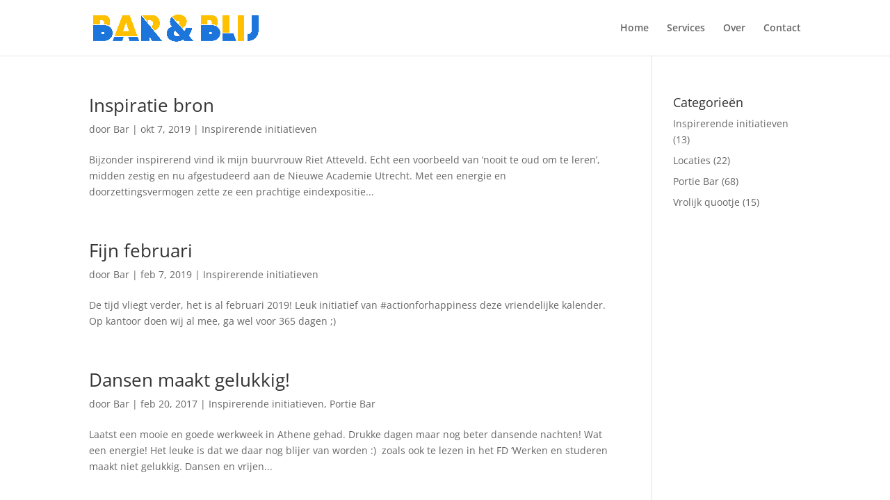

--- FILE ---
content_type: text/css
request_url: https://www.barblij.nl/wp-content/et-cache/1611/et-core-unified-cpt-deferred-1611.min.css?ver=1740484388
body_size: 434
content:
.et-db #et-boc .et-l .et_pb_section_0_tb_footer.et_pb_section{padding-top:30px;padding-bottom:30px;margin-top:0px;margin-bottom:0px;background-color:#2174d9!important}.et-db #et-boc .et-l ul.et_pb_social_media_follow_0_tb_footer{padding-top:0px!important;padding-bottom:0px!important;margin-top:0px!important;margin-bottom:0px!important}.et-db #et-boc .et-l .et_pb_social_media_follow_0_tb_footer li.et_pb_social_icon a.icon:before{color:#ffffff}.et-db #et-boc .et-l .et_pb_text_0_tb_footer.et_pb_text{color:#ffffff!important}.et-db #et-boc .et-l .et_pb_text_0_tb_footer{line-height:2em;font-family:'Montserrat',Helvetica,Arial,Lucida,sans-serif;line-height:2em;border-color:#ffbe00;padding-top:0px!important;padding-bottom:0px!important;margin-top:0px!important;margin-bottom:0px!important}.et-db #et-boc .et-l .et_pb_text_0_tb_footer.et_pb_text a{color:#2174d9!important}.et-db #et-boc .et-l .et_pb_text_0_tb_footer a{font-family:'Montserrat',Helvetica,Arial,Lucida,sans-serif;font-size:18px}.et-db #et-boc .et-l .et_pb_text_0_tb_footer h1{font-family:'Montserrat',Helvetica,Arial,Lucida,sans-serif;font-weight:700;font-size:35px;color:#444444!important}.et-db #et-boc .et-l .et_pb_text_0_tb_footer h2{font-family:'Montserrat',Helvetica,Arial,Lucida,sans-serif;font-weight:700;font-size:30px;color:#444444!important}.et-db #et-boc .et-l .et_pb_text_0_tb_footer h3{font-family:'Montserrat',Helvetica,Arial,Lucida,sans-serif;font-weight:700;color:#444444!important;line-height:1.5em}.et-db #et-boc .et-l .et_pb_text_0_tb_footer h4{font-family:'Montserrat',Helvetica,Arial,Lucida,sans-serif;font-weight:700;font-size:20px;color:#444444!important}.et-db #et-boc .et-l .et_pb_text_0_tb_footer h5{font-family:'Montserrat',Helvetica,Arial,Lucida,sans-serif;font-weight:700;font-size:18px;color:#444444!important}.et-db #et-boc .et-l .et_pb_text_0_tb_footer h6{font-family:'Montserrat',Helvetica,Arial,Lucida,sans-serif;font-weight:700;font-size:16px;color:#444444!important}@media only screen and (max-width:767px){.et-db #et-boc .et-l .et_pb_text_0_tb_footer h1{font-size:25px}.et-db #et-boc .et-l .et_pb_text_0_tb_footer h2{font-size:22px}}